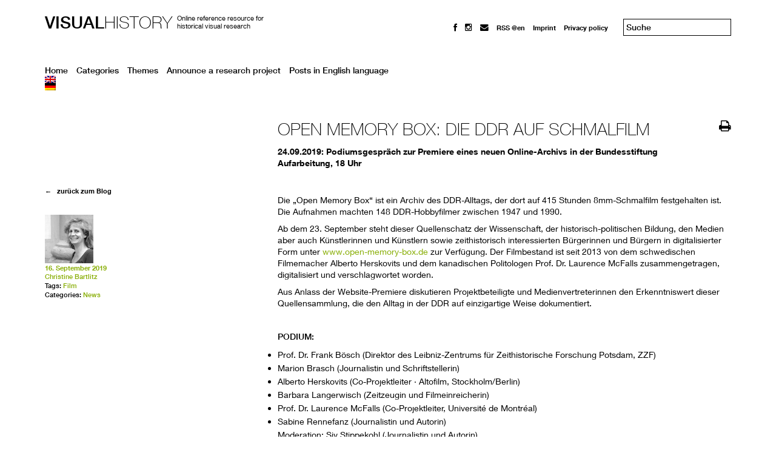

--- FILE ---
content_type: text/html; charset=UTF-8
request_url: https://visual-history.de/en/2019/09/16/open-memory-box/
body_size: 11553
content:
<!DOCTYPE html>
<html lang="de" >
<head>
<meta charset="UTF-8">
<meta name="viewport" content="width=device-width, initial-scale=1">
<title>Open Memory Box: Die DDR auf Schmalfilm | Visual History</title>
<link rel="shortcut icon" href="https://visual-history.de/wp-content/themes/wp-theme-visual-history/favicon.ico" />
<link rel="profile" href="http://gmpg.org/xfn/11">
<link rel="pingback" href="https://visual-history.de/xmlrpc.php">
<!-- Matomo -->
<script type="text/javascript">
        var _paq = window._paq = window._paq || [];
        /* tracker methods like "setCustomDimension" should be called before "trackPageView" */
        _paq.push(['trackPageView']);
        _paq.push(['enableLinkTracking']);
        (function() {
            var u="//analytics.zeitgeschichte-digital.de/";
            _paq.push(['setTrackerUrl', u+'matomo.php']);
            _paq.push(['setSiteId', '2']);
            var d=document, g=d.createElement('script'), s=d.getElementsByTagName('script')[0];
            g.type='text/javascript'; g.async=true; g.src=u+'matomo.js'; s.parentNode.insertBefore(g,s);
        })();
</script>
<!-- End Matomo Code -->

<!--[if lt IE 9]>
	<script src="http://html5shim.googlecode.com/svn/trunk/html5.js"></script>
	<script src="https://visual-history.de/wp-content/themes/wp-theme-visual-history/js/selectivizr-min.js"></script>	
<![endif]-->
<meta name='robots' content='max-image-preview:large' />
<link rel="alternate" hreflang="en" href="https://visual-history.de/en/2019/09/16/open-memory-box/" />
<link rel="alternate" hreflang="de" href="https://visual-history.de/2019/09/16/open-memory-box/" />
<link rel="alternate" hreflang="x-default" href="https://visual-history.de/2019/09/16/open-memory-box/" />
<link rel='dns-prefetch' href='//netdna.bootstrapcdn.com' />
<link rel="alternate" type="application/rss+xml" title="Visual History &raquo; Feed" href="https://visual-history.de/en/feed/" />
<link rel="alternate" type="application/rss+xml" title="Visual History &raquo; Comments Feed" href="https://visual-history.de/en/comments/feed/" />
<link rel="alternate" type="application/rss+xml" title="Visual History &raquo; Open Memory Box: Die DDR auf Schmalfilm Comments Feed" href="https://visual-history.de/en/2019/09/16/open-memory-box/feed/" />
<link rel="alternate" title="oEmbed (JSON)" type="application/json+oembed" href="https://visual-history.de/en/wp-json/oembed/1.0/embed?url=https%3A%2F%2Fvisual-history.de%2Fen%2F2019%2F09%2F16%2Fopen-memory-box%2F" />
<link rel="alternate" title="oEmbed (XML)" type="text/xml+oembed" href="https://visual-history.de/en/wp-json/oembed/1.0/embed?url=https%3A%2F%2Fvisual-history.de%2Fen%2F2019%2F09%2F16%2Fopen-memory-box%2F&#038;format=xml" />
<style id='wp-img-auto-sizes-contain-inline-css' type='text/css'>
img:is([sizes=auto i],[sizes^="auto," i]){contain-intrinsic-size:3000px 1500px}
/*# sourceURL=wp-img-auto-sizes-contain-inline-css */
</style>
<style id='wp-emoji-styles-inline-css' type='text/css'>

	img.wp-smiley, img.emoji {
		display: inline !important;
		border: none !important;
		box-shadow: none !important;
		height: 1em !important;
		width: 1em !important;
		margin: 0 0.07em !important;
		vertical-align: -0.1em !important;
		background: none !important;
		padding: 0 !important;
	}
/*# sourceURL=wp-emoji-styles-inline-css */
</style>
<link rel='stylesheet' id='wp-block-library-css' href='https://visual-history.de/wp-includes/css/dist/block-library/style.min.css?ver=6.9' type='text/css' media='all' />
<style id='global-styles-inline-css' type='text/css'>
:root{--wp--preset--aspect-ratio--square: 1;--wp--preset--aspect-ratio--4-3: 4/3;--wp--preset--aspect-ratio--3-4: 3/4;--wp--preset--aspect-ratio--3-2: 3/2;--wp--preset--aspect-ratio--2-3: 2/3;--wp--preset--aspect-ratio--16-9: 16/9;--wp--preset--aspect-ratio--9-16: 9/16;--wp--preset--color--black: #000000;--wp--preset--color--cyan-bluish-gray: #abb8c3;--wp--preset--color--white: #ffffff;--wp--preset--color--pale-pink: #f78da7;--wp--preset--color--vivid-red: #cf2e2e;--wp--preset--color--luminous-vivid-orange: #ff6900;--wp--preset--color--luminous-vivid-amber: #fcb900;--wp--preset--color--light-green-cyan: #7bdcb5;--wp--preset--color--vivid-green-cyan: #00d084;--wp--preset--color--pale-cyan-blue: #8ed1fc;--wp--preset--color--vivid-cyan-blue: #0693e3;--wp--preset--color--vivid-purple: #9b51e0;--wp--preset--gradient--vivid-cyan-blue-to-vivid-purple: linear-gradient(135deg,rgb(6,147,227) 0%,rgb(155,81,224) 100%);--wp--preset--gradient--light-green-cyan-to-vivid-green-cyan: linear-gradient(135deg,rgb(122,220,180) 0%,rgb(0,208,130) 100%);--wp--preset--gradient--luminous-vivid-amber-to-luminous-vivid-orange: linear-gradient(135deg,rgb(252,185,0) 0%,rgb(255,105,0) 100%);--wp--preset--gradient--luminous-vivid-orange-to-vivid-red: linear-gradient(135deg,rgb(255,105,0) 0%,rgb(207,46,46) 100%);--wp--preset--gradient--very-light-gray-to-cyan-bluish-gray: linear-gradient(135deg,rgb(238,238,238) 0%,rgb(169,184,195) 100%);--wp--preset--gradient--cool-to-warm-spectrum: linear-gradient(135deg,rgb(74,234,220) 0%,rgb(151,120,209) 20%,rgb(207,42,186) 40%,rgb(238,44,130) 60%,rgb(251,105,98) 80%,rgb(254,248,76) 100%);--wp--preset--gradient--blush-light-purple: linear-gradient(135deg,rgb(255,206,236) 0%,rgb(152,150,240) 100%);--wp--preset--gradient--blush-bordeaux: linear-gradient(135deg,rgb(254,205,165) 0%,rgb(254,45,45) 50%,rgb(107,0,62) 100%);--wp--preset--gradient--luminous-dusk: linear-gradient(135deg,rgb(255,203,112) 0%,rgb(199,81,192) 50%,rgb(65,88,208) 100%);--wp--preset--gradient--pale-ocean: linear-gradient(135deg,rgb(255,245,203) 0%,rgb(182,227,212) 50%,rgb(51,167,181) 100%);--wp--preset--gradient--electric-grass: linear-gradient(135deg,rgb(202,248,128) 0%,rgb(113,206,126) 100%);--wp--preset--gradient--midnight: linear-gradient(135deg,rgb(2,3,129) 0%,rgb(40,116,252) 100%);--wp--preset--font-size--small: 13px;--wp--preset--font-size--medium: 20px;--wp--preset--font-size--large: 36px;--wp--preset--font-size--x-large: 42px;--wp--preset--spacing--20: 0.44rem;--wp--preset--spacing--30: 0.67rem;--wp--preset--spacing--40: 1rem;--wp--preset--spacing--50: 1.5rem;--wp--preset--spacing--60: 2.25rem;--wp--preset--spacing--70: 3.38rem;--wp--preset--spacing--80: 5.06rem;--wp--preset--shadow--natural: 6px 6px 9px rgba(0, 0, 0, 0.2);--wp--preset--shadow--deep: 12px 12px 50px rgba(0, 0, 0, 0.4);--wp--preset--shadow--sharp: 6px 6px 0px rgba(0, 0, 0, 0.2);--wp--preset--shadow--outlined: 6px 6px 0px -3px rgb(255, 255, 255), 6px 6px rgb(0, 0, 0);--wp--preset--shadow--crisp: 6px 6px 0px rgb(0, 0, 0);}:where(.is-layout-flex){gap: 0.5em;}:where(.is-layout-grid){gap: 0.5em;}body .is-layout-flex{display: flex;}.is-layout-flex{flex-wrap: wrap;align-items: center;}.is-layout-flex > :is(*, div){margin: 0;}body .is-layout-grid{display: grid;}.is-layout-grid > :is(*, div){margin: 0;}:where(.wp-block-columns.is-layout-flex){gap: 2em;}:where(.wp-block-columns.is-layout-grid){gap: 2em;}:where(.wp-block-post-template.is-layout-flex){gap: 1.25em;}:where(.wp-block-post-template.is-layout-grid){gap: 1.25em;}.has-black-color{color: var(--wp--preset--color--black) !important;}.has-cyan-bluish-gray-color{color: var(--wp--preset--color--cyan-bluish-gray) !important;}.has-white-color{color: var(--wp--preset--color--white) !important;}.has-pale-pink-color{color: var(--wp--preset--color--pale-pink) !important;}.has-vivid-red-color{color: var(--wp--preset--color--vivid-red) !important;}.has-luminous-vivid-orange-color{color: var(--wp--preset--color--luminous-vivid-orange) !important;}.has-luminous-vivid-amber-color{color: var(--wp--preset--color--luminous-vivid-amber) !important;}.has-light-green-cyan-color{color: var(--wp--preset--color--light-green-cyan) !important;}.has-vivid-green-cyan-color{color: var(--wp--preset--color--vivid-green-cyan) !important;}.has-pale-cyan-blue-color{color: var(--wp--preset--color--pale-cyan-blue) !important;}.has-vivid-cyan-blue-color{color: var(--wp--preset--color--vivid-cyan-blue) !important;}.has-vivid-purple-color{color: var(--wp--preset--color--vivid-purple) !important;}.has-black-background-color{background-color: var(--wp--preset--color--black) !important;}.has-cyan-bluish-gray-background-color{background-color: var(--wp--preset--color--cyan-bluish-gray) !important;}.has-white-background-color{background-color: var(--wp--preset--color--white) !important;}.has-pale-pink-background-color{background-color: var(--wp--preset--color--pale-pink) !important;}.has-vivid-red-background-color{background-color: var(--wp--preset--color--vivid-red) !important;}.has-luminous-vivid-orange-background-color{background-color: var(--wp--preset--color--luminous-vivid-orange) !important;}.has-luminous-vivid-amber-background-color{background-color: var(--wp--preset--color--luminous-vivid-amber) !important;}.has-light-green-cyan-background-color{background-color: var(--wp--preset--color--light-green-cyan) !important;}.has-vivid-green-cyan-background-color{background-color: var(--wp--preset--color--vivid-green-cyan) !important;}.has-pale-cyan-blue-background-color{background-color: var(--wp--preset--color--pale-cyan-blue) !important;}.has-vivid-cyan-blue-background-color{background-color: var(--wp--preset--color--vivid-cyan-blue) !important;}.has-vivid-purple-background-color{background-color: var(--wp--preset--color--vivid-purple) !important;}.has-black-border-color{border-color: var(--wp--preset--color--black) !important;}.has-cyan-bluish-gray-border-color{border-color: var(--wp--preset--color--cyan-bluish-gray) !important;}.has-white-border-color{border-color: var(--wp--preset--color--white) !important;}.has-pale-pink-border-color{border-color: var(--wp--preset--color--pale-pink) !important;}.has-vivid-red-border-color{border-color: var(--wp--preset--color--vivid-red) !important;}.has-luminous-vivid-orange-border-color{border-color: var(--wp--preset--color--luminous-vivid-orange) !important;}.has-luminous-vivid-amber-border-color{border-color: var(--wp--preset--color--luminous-vivid-amber) !important;}.has-light-green-cyan-border-color{border-color: var(--wp--preset--color--light-green-cyan) !important;}.has-vivid-green-cyan-border-color{border-color: var(--wp--preset--color--vivid-green-cyan) !important;}.has-pale-cyan-blue-border-color{border-color: var(--wp--preset--color--pale-cyan-blue) !important;}.has-vivid-cyan-blue-border-color{border-color: var(--wp--preset--color--vivid-cyan-blue) !important;}.has-vivid-purple-border-color{border-color: var(--wp--preset--color--vivid-purple) !important;}.has-vivid-cyan-blue-to-vivid-purple-gradient-background{background: var(--wp--preset--gradient--vivid-cyan-blue-to-vivid-purple) !important;}.has-light-green-cyan-to-vivid-green-cyan-gradient-background{background: var(--wp--preset--gradient--light-green-cyan-to-vivid-green-cyan) !important;}.has-luminous-vivid-amber-to-luminous-vivid-orange-gradient-background{background: var(--wp--preset--gradient--luminous-vivid-amber-to-luminous-vivid-orange) !important;}.has-luminous-vivid-orange-to-vivid-red-gradient-background{background: var(--wp--preset--gradient--luminous-vivid-orange-to-vivid-red) !important;}.has-very-light-gray-to-cyan-bluish-gray-gradient-background{background: var(--wp--preset--gradient--very-light-gray-to-cyan-bluish-gray) !important;}.has-cool-to-warm-spectrum-gradient-background{background: var(--wp--preset--gradient--cool-to-warm-spectrum) !important;}.has-blush-light-purple-gradient-background{background: var(--wp--preset--gradient--blush-light-purple) !important;}.has-blush-bordeaux-gradient-background{background: var(--wp--preset--gradient--blush-bordeaux) !important;}.has-luminous-dusk-gradient-background{background: var(--wp--preset--gradient--luminous-dusk) !important;}.has-pale-ocean-gradient-background{background: var(--wp--preset--gradient--pale-ocean) !important;}.has-electric-grass-gradient-background{background: var(--wp--preset--gradient--electric-grass) !important;}.has-midnight-gradient-background{background: var(--wp--preset--gradient--midnight) !important;}.has-small-font-size{font-size: var(--wp--preset--font-size--small) !important;}.has-medium-font-size{font-size: var(--wp--preset--font-size--medium) !important;}.has-large-font-size{font-size: var(--wp--preset--font-size--large) !important;}.has-x-large-font-size{font-size: var(--wp--preset--font-size--x-large) !important;}
/*# sourceURL=global-styles-inline-css */
</style>

<style id='classic-theme-styles-inline-css' type='text/css'>
/*! This file is auto-generated */
.wp-block-button__link{color:#fff;background-color:#32373c;border-radius:9999px;box-shadow:none;text-decoration:none;padding:calc(.667em + 2px) calc(1.333em + 2px);font-size:1.125em}.wp-block-file__button{background:#32373c;color:#fff;text-decoration:none}
/*# sourceURL=/wp-includes/css/classic-themes.min.css */
</style>
<link rel='stylesheet' id='ppress-frontend-css' href='https://visual-history.de/wp-content/plugins/wp-user-avatar/assets/css/frontend.min.css?ver=4.16.8' type='text/css' media='all' />
<link rel='stylesheet' id='ppress-flatpickr-css' href='https://visual-history.de/wp-content/plugins/wp-user-avatar/assets/flatpickr/flatpickr.min.css?ver=4.16.8' type='text/css' media='all' />
<link rel='stylesheet' id='ppress-select2-css' href='https://visual-history.de/wp-content/plugins/wp-user-avatar/assets/select2/select2.min.css?ver=6.9' type='text/css' media='all' />
<link rel='stylesheet' id='wpml-legacy-dropdown-0-css' href='https://visual-history.de/wp-content/plugins/sitepress-multilingual-cms/templates/language-switchers/legacy-dropdown/style.min.css?ver=1' type='text/css' media='all' />
<style id='wpml-legacy-dropdown-0-inline-css' type='text/css'>
.wpml-ls-sidebars-sidebar-1{background-color:#ffffff;}.wpml-ls-sidebars-sidebar-1, .wpml-ls-sidebars-sidebar-1 .wpml-ls-sub-menu, .wpml-ls-sidebars-sidebar-1 a {border-color:#cdcdcd;}.wpml-ls-sidebars-sidebar-1 a, .wpml-ls-sidebars-sidebar-1 .wpml-ls-sub-menu a, .wpml-ls-sidebars-sidebar-1 .wpml-ls-sub-menu a:link, .wpml-ls-sidebars-sidebar-1 li:not(.wpml-ls-current-language) .wpml-ls-link, .wpml-ls-sidebars-sidebar-1 li:not(.wpml-ls-current-language) .wpml-ls-link:link {color:#444444;background-color:#ffffff;}.wpml-ls-sidebars-sidebar-1 .wpml-ls-sub-menu a:hover,.wpml-ls-sidebars-sidebar-1 .wpml-ls-sub-menu a:focus, .wpml-ls-sidebars-sidebar-1 .wpml-ls-sub-menu a:link:hover, .wpml-ls-sidebars-sidebar-1 .wpml-ls-sub-menu a:link:focus {color:#000000;background-color:#eeeeee;}.wpml-ls-sidebars-sidebar-1 .wpml-ls-current-language > a {color:#444444;background-color:#ffffff;}.wpml-ls-sidebars-sidebar-1 .wpml-ls-current-language:hover>a, .wpml-ls-sidebars-sidebar-1 .wpml-ls-current-language>a:focus {color:#000000;background-color:#eeeeee;}
.wpml-ls-statics-shortcode_actions{background-color:#ffffff;}.wpml-ls-statics-shortcode_actions, .wpml-ls-statics-shortcode_actions .wpml-ls-sub-menu, .wpml-ls-statics-shortcode_actions a {border-color:#cdcdcd;}.wpml-ls-statics-shortcode_actions a, .wpml-ls-statics-shortcode_actions .wpml-ls-sub-menu a, .wpml-ls-statics-shortcode_actions .wpml-ls-sub-menu a:link, .wpml-ls-statics-shortcode_actions li:not(.wpml-ls-current-language) .wpml-ls-link, .wpml-ls-statics-shortcode_actions li:not(.wpml-ls-current-language) .wpml-ls-link:link {color:#444444;background-color:#ffffff;}.wpml-ls-statics-shortcode_actions .wpml-ls-sub-menu a:hover,.wpml-ls-statics-shortcode_actions .wpml-ls-sub-menu a:focus, .wpml-ls-statics-shortcode_actions .wpml-ls-sub-menu a:link:hover, .wpml-ls-statics-shortcode_actions .wpml-ls-sub-menu a:link:focus {color:#000000;background-color:#eeeeee;}.wpml-ls-statics-shortcode_actions .wpml-ls-current-language > a {color:#444444;background-color:#ffffff;}.wpml-ls-statics-shortcode_actions .wpml-ls-current-language:hover>a, .wpml-ls-statics-shortcode_actions .wpml-ls-current-language>a:focus {color:#000000;background-color:#eeeeee;}
/*# sourceURL=wpml-legacy-dropdown-0-inline-css */
</style>
<link rel='stylesheet' id='wpml-menu-item-0-css' href='https://visual-history.de/wp-content/plugins/sitepress-multilingual-cms/templates/language-switchers/menu-item/style.min.css?ver=1' type='text/css' media='all' />
<link rel='stylesheet' id='if-menu-site-css-css' href='https://visual-history.de/wp-content/plugins/if-menu/assets/if-menu-site.css?ver=6.9' type='text/css' media='all' />
<link rel='stylesheet' id='normalize-css' href='https://visual-history.de/wp-content/themes/wp-theme-visual-history/css/normalize.css?ver=6.9' type='text/css' media='all' />
<link rel='stylesheet' id='vh-style-css' href='https://visual-history.de/wp-content/themes/wp-theme-visual-history/style.css?ver=6.9' type='text/css' media='all' />
<link rel='stylesheet' id='usp-css' href='https://visual-history.de/wp-content/plugins/usp-pro/css/usp-pro.css?ver=4.6.1' type='text/css' media='all' />
<link rel='stylesheet' id='slb_core-css' href='https://visual-history.de/wp-content/plugins/simple-lightbox/client/css/app.css?ver=2.9.4' type='text/css' media='all' />
<link rel='stylesheet' id='no-right-click-images-frontend-css' href='https://visual-history.de/wp-content/plugins/no-right-click-images-plugin/css/no-right-click-images-frontend.css?ver=4.1' type='text/css' media='all' />
<link rel='stylesheet' id='fontawesome-css' href='//netdna.bootstrapcdn.com/font-awesome/3.2.1/css/font-awesome.min.css?ver=1.3.9' type='text/css' media='all' />
		<style>
			/* Accessible for screen readers but hidden from view */
			.fa-hidden { position:absolute; left:-10000px; top:auto; width:1px; height:1px; overflow:hidden; }
			.rtl .fa-hidden { left:10000px; }
			.fa-showtext { margin-right: 5px; }
		</style>
		<script type="text/javascript" src="https://visual-history.de/wp-content/plugins/ga-opt-out/optout.js" id="ga-opt-out-js"></script>
<script type="text/javascript" src="https://visual-history.de/wp-includes/js/jquery/jquery.min.js?ver=3.7.1" id="jquery-core-js"></script>
<script type="text/javascript" src="https://visual-history.de/wp-includes/js/jquery/jquery-migrate.min.js?ver=3.4.1" id="jquery-migrate-js"></script>
<script type="text/javascript" src="https://visual-history.de/wp-content/plugins/wp-user-avatar/assets/flatpickr/flatpickr.min.js?ver=4.16.8" id="ppress-flatpickr-js"></script>
<script type="text/javascript" src="https://visual-history.de/wp-content/plugins/wp-user-avatar/assets/select2/select2.min.js?ver=4.16.8" id="ppress-select2-js"></script>
<script type="text/javascript" src="https://visual-history.de/wp-content/plugins/sitepress-multilingual-cms/templates/language-switchers/legacy-dropdown/script.min.js?ver=1" id="wpml-legacy-dropdown-0-js"></script>
<script type="text/javascript" id="usp-js-before">
/* <![CDATA[ */
usp_pro_submit_button = 1; usp_pro_success_form = 0; 
//# sourceURL=usp-js-before
/* ]]> */
</script>
<script type="text/javascript" src="https://visual-history.de/wp-content/plugins/usp-pro/js/usp-pro.js?ver=4.6.1" id="usp-js"></script>
<script type="text/javascript" src="https://visual-history.de/wp-content/plugins/usp-pro/js/parsley.min.js?ver=4.6.1" id="parsley-js"></script>
<link rel="https://api.w.org/" href="https://visual-history.de/en/wp-json/" /><link rel="alternate" title="JSON" type="application/json" href="https://visual-history.de/en/wp-json/wp/v2/posts/423032" /><link rel="EditURI" type="application/rsd+xml" title="RSD" href="https://visual-history.de/xmlrpc.php?rsd" />
<meta name="generator" content="WordPress 6.9" />
<link rel="canonical" href="https://visual-history.de/2019/09/16/open-memory-box/" />
<link rel='shortlink' href='https://visual-history.de/en/?p=423032' />
<meta name="generator" content="WPML ver:4.8.6 stt:1,3;" />
<style data-context="foundation-flickity-css">/*! Flickity v2.0.2
http://flickity.metafizzy.co
---------------------------------------------- */.flickity-enabled{position:relative}.flickity-enabled:focus{outline:0}.flickity-viewport{overflow:hidden;position:relative;height:100%}.flickity-slider{position:absolute;width:100%;height:100%}.flickity-enabled.is-draggable{-webkit-tap-highlight-color:transparent;tap-highlight-color:transparent;-webkit-user-select:none;-moz-user-select:none;-ms-user-select:none;user-select:none}.flickity-enabled.is-draggable .flickity-viewport{cursor:move;cursor:-webkit-grab;cursor:grab}.flickity-enabled.is-draggable .flickity-viewport.is-pointer-down{cursor:-webkit-grabbing;cursor:grabbing}.flickity-prev-next-button{position:absolute;top:50%;width:44px;height:44px;border:none;border-radius:50%;background:#fff;background:hsla(0,0%,100%,.75);cursor:pointer;-webkit-transform:translateY(-50%);transform:translateY(-50%)}.flickity-prev-next-button:hover{background:#fff}.flickity-prev-next-button:focus{outline:0;box-shadow:0 0 0 5px #09f}.flickity-prev-next-button:active{opacity:.6}.flickity-prev-next-button.previous{left:10px}.flickity-prev-next-button.next{right:10px}.flickity-rtl .flickity-prev-next-button.previous{left:auto;right:10px}.flickity-rtl .flickity-prev-next-button.next{right:auto;left:10px}.flickity-prev-next-button:disabled{opacity:.3;cursor:auto}.flickity-prev-next-button svg{position:absolute;left:20%;top:20%;width:60%;height:60%}.flickity-prev-next-button .arrow{fill:#333}.flickity-page-dots{position:absolute;width:100%;bottom:-25px;padding:0;margin:0;list-style:none;text-align:center;line-height:1}.flickity-rtl .flickity-page-dots{direction:rtl}.flickity-page-dots .dot{display:inline-block;width:10px;height:10px;margin:0 8px;background:#333;border-radius:50%;opacity:.25;cursor:pointer}.flickity-page-dots .dot.is-selected{opacity:1}</style><style data-context="foundation-slideout-css">.slideout-menu{position:fixed;left:0;top:0;bottom:0;right:auto;z-index:0;width:256px;overflow-y:auto;-webkit-overflow-scrolling:touch;display:none}.slideout-menu.pushit-right{left:auto;right:0}.slideout-panel{position:relative;z-index:1;will-change:transform}.slideout-open,.slideout-open .slideout-panel,.slideout-open body{overflow:hidden}.slideout-open .slideout-menu{display:block}.pushit{display:none}</style><style>.ios7.web-app-mode.has-fixed header{ background-color: rgba(45,53,63,.88);}</style>
</head>

<body>
	
	<header id="header">
      	<hgroup id="logo">
                        <h2><a href="https://visual-history.de/en/" rel="home"><strong>Visual</strong>History</a></h2>
            <h3>Online reference resource for<br />historical visual research</h3>
            		</hgroup>
		
		<div id="top-bar">
            <div class="menu-menu-top-english-container"><ul id="menu-menu-top-english" class="menu"><li id="menu-item-234116" class="menu-item menu-item-type-custom menu-item-object-custom social-icon facebook menu-item-234116"><a href="https://www.facebook.com/visualhistory"><i class='icon-2x icon-facebook '></i><span class='fa-hidden'>facebook @en</span></a></li>
<li id="menu-item-442488" class="menu-item menu-item-type-custom menu-item-object-custom social-icon instagram menu-item-442488"><a href="http://instagram.com/visual_history_zzf/"><i class='icon-2x icon-instagram '></i><span class='fa-hidden'>Instagram</span></a></li>
<li id="menu-item-234117" class="menu-item menu-item-type-custom menu-item-object-custom social-icon envelope menu-item-234117"><a href="mailto:redaktion@visual-history.de"><i class='icon-2x icon-envelope '></i><span class='fa-hidden'>mail@en</span></a></li>
<li id="menu-item-234118" class="menu-item menu-item-type-custom menu-item-object-custom menu-item-234118"><a href="http://www.visual-history.de/?feed=rss2">RSS @en</a></li>
<li id="menu-item-234094" class="menu-item menu-item-type-post_type menu-item-object-page menu-item-234094"><a href="https://visual-history.de/en/imprint/">Imprint</a></li>
<li id="menu-item-234095" class="menu-item menu-item-type-post_type menu-item-object-page menu-item-234095"><a rel="privacy-policy" href="https://visual-history.de/en/privacy-policy/">Privacy policy</a></li>
</ul></div>			<form role="search" method="get" class="search-form" action="https://visual-history.de/en/">
	<input type="search" class="search-field" placeholder="Suche" value="" name="s">
	<!-- </label> -->
	<!-- <input type="submit" class="search-submit" value="Go"> -->
</form>

		</div>

		<div class="clr"></div>
        <div class="menu-main-english-container"><ul id="menu-main-english" class="menu"><li id="menu-item-233577" class="menu-item menu-item-type-custom menu-item-object-custom menu-item-233577"><a href="http://www.visual-history.de/en/">Home</a></li>
<li id="menu-item-234495" class="menu-item menu-item-type-taxonomy menu-item-object-category current-post-ancestor menu-item-234495"><a href="https://visual-history.de/en/category/categories/">Categories</a></li>
<li id="menu-item-233581" class="menu-item menu-item-type-taxonomy menu-item-object-category current-post-ancestor menu-item-233581"><a href="https://visual-history.de/en/category/topics/">Themes</a></li>
<li id="menu-item-248780" class="menu-item menu-item-type-post_type menu-item-object-page menu-item-248780"><a href="https://visual-history.de/en/announce-a-research-project/">Announce a research project</a></li>
<li id="menu-item-247893" class="menu-item menu-item-type-taxonomy menu-item-object-category menu-item-247893"><a href="https://visual-history.de/en/category/english/">Posts in English language</a></li>
<li id="menu-item-wpml-ls-32-en" class="menu-item-language menu-item-language-current menu-item wpml-ls-slot-32 wpml-ls-item wpml-ls-item-en wpml-ls-current-language wpml-ls-menu-item wpml-ls-first-item menu-item-type-wpml_ls_menu_item menu-item-object-wpml_ls_menu_item menu-item-has-children menu-item-wpml-ls-32-en"><a href="https://visual-history.de/en/2019/09/16/open-memory-box/" role="menuitem"><img
            class="wpml-ls-flag"
            src="https://visual-history.de/wp-content/plugins/sitepress-multilingual-cms/res/flags/en.png"
            alt="English"
            
            
    /></a>
<ul class="sub-menu">
	<li id="menu-item-wpml-ls-32-de" class="menu-item-language menu-item wpml-ls-slot-32 wpml-ls-item wpml-ls-item-de wpml-ls-menu-item wpml-ls-last-item menu-item-type-wpml_ls_menu_item menu-item-object-wpml_ls_menu_item menu-item-wpml-ls-32-de"><a href="https://visual-history.de/2019/09/16/open-memory-box/" title="Switch to German" aria-label="Switch to German" role="menuitem"><img
            class="wpml-ls-flag"
            src="https://visual-history.de/wp-content/plugins/sitepress-multilingual-cms/res/flags/de.png"
            alt="German"
            
            
    /></a></li>
</ul>
</li>
</ul></div>
	</header>

	<div id="primary">

		
			<article id="post-423032" class="single">

	<header>
		<div class="header-left">
		<h1>Open Memory Box: Die DDR auf Schmalfilm</h1>
		<h3>24.09.2019: Podiumsgespräch zur Premiere eines neuen Online-Archivs in der Bundesstiftung Aufarbeitung, 18 Uhr</h3>		</div>
		<div class="header-right">
			<a href="#" class="icon-print"></a>
		</div>

		
	</header>

	<div id="article_text">
		<div class="field-item field-name-body">
<p>Die „Open Memory Box“ ist ein Archiv des DDR-Alltags, der dort auf 415 Stunden 8mm-Schmalfilm festgehalten ist. Die Aufnahmen machten 148 DDR-Hobbyfilmer zwischen 1947 und 1990.</p>
<p>Ab dem 23. September steht dieser Quellenschatz der Wissenschaft, der historisch-politischen Bildung, den Medien aber auch Künstlerinnen und Künstlern sowie zeithistorisch interessierten Bürgerinnen und Bürgern in digitalisierter Form unter <a href="https://www.open-memory-box.de/" target="_blank" rel="noopener noreferrer">www.open-memory-box.de</a> zur Verfügung. Der Filmbestand ist seit 2013 von dem schwedischen Filmemacher Alberto Herskovits und dem kanadischen Politologen Prof. Dr. Laurence McFalls zusammengetragen, digitalisiert und verschlagwortet worden.</p>
<p>Aus Anlass der Website-Premiere diskutieren Projektbeteiligte und Medienvertreterinnen den Erkenntniswert dieser Quellensammlung, die den Alltag in der DDR auf einzigartige Weise dokumentiert.</p>
<p>&nbsp;</p>
<p><strong>PODIUM:</strong></p>
<ul>
<li style="list-style-type: none;">
<ul>
<li>Prof. Dr. Frank Bösch (Direktor des Leibniz-Zentrums für Zeithistorische Forschung Potsdam, ZZF)</li>
<li>Marion Brasch (Journalistin und Schriftstellerin)</li>
<li>Alberto Herskovits (Co-Projektleiter · Altofilm, Stockholm/Berlin)</li>
<li>Barbara Langerwisch (Zeitzeugin und Filmeinreicherin)</li>
<li>Prof. Dr. Laurence McFalls (Co-Projektleiter, Université de Montréal)</li>
<li>Sabine Rennefanz (Journalistin und Autorin)<br />
Moderation: Siv Stippekohl (Journalistin und Autorin)</li>
</ul>
</li>
</ul>
<p>&nbsp;</p>
<p style="text-align: left;"><strong><img fetchpriority="high" decoding="async" class="wp-image-422547 alignnone" src="https://www.visual-history.de/wp-content/uploads/2019/09/flyer_memorybox.jpg" alt="" width="200" height="442" /></strong></p>
<p>Bisher vom kanadischen Social Sciences and Humanities Research Council (SSHRC), von der Bundesstiftung zur Aufarbeitung der SED-Diktatur, vom Deutschen Akademischen Austausch Dienst (DAAD) sowie aus Privatmitteln finanziert, besteht die Open Memory Box einerseits aus der im September zu eröffnenden Webseite. Sie bietet einen intuitiven und interaktiven Zugang zu dem gesamten Filmmaterial sowie ein erschlossenes, suchbares Archiv.</p>
<p>Andererseits wird die Open Memory Box eine Serie von Kurzfilmen bieten, die anhand des Schmalfilmmaterials produziert und um Interviews mit den einreichenden Familien ergänzt werden. Die Produktion dieser Kurzfilme sowie die weitere Erschließung des Online-Archivs werden vom BMBF-Projekt <a href="https://zzf-potsdam.de/de/forschung/linien/das-mediale-erbe-der-ddr" target="_blank" rel="noopener noreferrer">Das mediale Erbe der DDR</a> am ZZF unterstützt.</p>
<p>&nbsp;</p>
<p><strong>Veranstalter: </strong></p>
<p>Bundesstiftung zur Aufarbeitung der SED-Diktatur<br />
Projekt Open Memory Box<br />
IRTG „Diversity“<br />
Leibniz-Zentrum für Zeithistorische Forschung Potsdam<br />
Université de Montréal</p>
</div>
<div class="field-item field-name-field-anschrift">
<h4>Veranstaltungsort</h4>
<p>Bundesstiftung zur Aufarbeitung der SED-Diktatur<br />
Veranstaltungssaal<br />
Kronenstraße 5<br />
10117 Berlin</p>
</div>
<div class="field-item field-name-field-kontakt">
<h4>Kontakt und Anmeldung</h4>
<p>Der Eintritt ist frei. Eine Anmeldung ist nicht erforderlich.</p>
</div>
			</div>

	<footer class="entry-meta">
<!--		-->
			</footer>

</article>

<section id="post-info">
	<div class="back-to-index"><a href="https://visual-history.de/en//" title="Visual History" rel="home">&#8592;  &nbsp; zurück zum Blog</a></div>
	
	<div class="entry-meta">
      <!-- if plugin co-author plus is activated check if there  are co-authors and display their avatars -->
                      <a href="https://zzf-potsdam.de/de/mitarbeiter/christine-bartlitz"><img data-del="avatar" src='https://visual-history.de/wp-content/uploads/2023/04/Christine1-sw-144x144.jpg' class='avatar pp-user-avatar avatar-80 photo ' height='80' width='80'/></a>
        
        		<div class="author-info"style="clear:left;"><!-- clear left added to display multiple avatars -->
    	<span class="byline"><a href="https://visual-history.de/en/2019/09/16/open-memory-box/" title="15:20" rel="bookmark"><span class="entry-date">16. September 2019</span></a></span> <span class="posted-on"><a href="https://visual-history.de/en/author/christine/" title="Posts by Christine Bartlitz" class="author url fn" rel="author">Christine Bartlitz</a></span><span class='thema'> Tags: <a onclick=" jQuery.cookie('cat', 'themen');" href= ><span>Film</span></a></span><span class='rubrik'> Categories: <a onclick="jQuery.cookie('cat', 'rubriken');" href= ><span>News</span></a></span>		</div>
    </div>

	<div class="clr"></div>

    <!-- we include social-share-privacy script http://wordpress.org/plugins/2-click-socialmedia-buttons/ instead-->
    <div class="sidebar-social-nav">
            </div>
    <!-- <div class="sidebar-social-nav">
		<div class="social-service">
			<a href="https://twitter.com/share" class="twitter-share-button" data-lang="de">Twittern</a>
			<script>!function(d,s,id){var js,fjs=d.getElementsByTagName(s)[0],p=/^http:/.test(d.location)?'http':'https';if(!d.getElementById(id)){js=d.createElement(s);js.id=id;js.src=p+'://platform.twitter.com/widgets.js';fjs.parentNode.insertBefore(js,fjs);}}(document, 'script', 'twitter-wjs');</script>
		</div>
		<div class="social-service">
			<div id="fb-root"></div>
				<script>(function(d, s, id) {
					  var js, fjs = d.getElementsByTagName(s)[0];
					  if (d.getElementById(id)) return;
					  js = d.createElement(s); js.id = id;
					  js.src = "//connect.facebook.net/de_DE/all.js#xfbml=1";
					  fjs.parentNode.insertBefore(js, fjs);
				}(document, 'script', 'facebook-jssdk'));</script>

		  	<div class="fb-like" data-href="http://visual-history.de" data-layout="button_count" data-action="recommend" data-show-faces="true" data-share="false"></div>
		 </div>
		<div>

			<div class="g-plusone" data-size="medium"></div>

			<script type="text/javascript">
			  window.___gcfg = {lang: 'de'};

			  (function() {
			    var po = document.createElement('script'); po.type = 'text/javascript'; po.async = true;
			    po.src = 'https://apis.google.com/js/plusone.js';
			    var s = document.getElementsByTagName('script')[0]; s.parentNode.insertBefore(po, s);
			  })();
			</script>
		</div>

	</div>-->

<!-- disable display of #zd-import on english language posts -->
	<div id="zd-import" class="en_US">
		<a id="zd-logo" href="https://search.zeitgeschichte-digital.de"></a>
		<div class="zd-seemore-heading">Folgende Beiträge könnten Sie auch interessieren:</div>
		<div title="vh:423032" class="zd-digital seemore-ul">
	</div>
	</div>




</section>


				<nav role="navigation" id="nav-below" class="post-navigation">
		<h1 class="screen-reader-text"><!--Post navigation--></h1>

	
		<div class="nav-previous"><a href="https://visual-history.de/en/2019/09/10/rezension-etwas-sensationell-neues-marburg-um-1910-in-farbfotografien-von-georg-mylius/" rel="prev"><span class="meta-nav">&larr;</span> Rezension: „Etwas sensationell Neues“ – Marburg um 1910 in Farbfotografien von Georg Mylius</a></div>		<div class="nav-next"><a href="https://visual-history.de/en/2019/09/19/shoah-und-film/" rel="next">Shoah und Film – Wie jüdische Filmemacher den Massenmord erzählen <span class="meta-nav">&rarr;</span></a></div>
	
	</nav><!-- #nav-below -->
	
			
<div id="comments" class="comments-area">

	
	
	
		<div id="respond" class="comment-respond">
		<h3 id="reply-title" class="comment-reply-title">Artikel kommentieren <small><a rel="nofollow" id="cancel-comment-reply-link" href="/en/2019/09/16/open-memory-box/#respond" style="display:none;">Cancel reply</a></small></h3><form action="https://visual-history.de/wp-comments-post.php" method="post" id="commentform" class="comment-form"><p class="comment-notes">Ihre Email wird nicht veröffentlicht.</p><p class="comment-form-comment"><label for="comment">Kommentar</label><textarea id="comment" name="comment" cols="45" rows="8" aria-required="true"></textarea></p><input name="wpml_language_code" type="hidden" value="en" /><p class="comment-form-author"><label for="author">Name <span class="required">*</span></label> <input id="author" name="author" type="text" value="" size="30" maxlength="245" autocomplete="name" required="required" /></p>
<p class="comment-form-email"><label for="email">Email <span class="required">*</span></label> <input id="email" name="email" type="text" value="" size="30" maxlength="100" autocomplete="email" required="required" /></p>
<p class="comment-form-url"><label for="url">Website</label> <input id="url" name="url" type="text" value="" size="30" maxlength="200" autocomplete="url" /></p>
<p class="comment-form-cookies-consent"><input id="wp-comment-cookies-consent" name="wp-comment-cookies-consent" type="checkbox" value="yes" /> <label for="wp-comment-cookies-consent">Save my name, email, and website in this browser for the next time I comment.</label></p>
<p class="form-submit"><input name="submit" type="submit" id="submit" class="submit" value="Senden" /> <input type='hidden' name='comment_post_ID' value='423032' id='comment_post_ID' />
<input type='hidden' name='comment_parent' id='comment_parent' value='0' />
</p><p style="display: none;"><input type="hidden" id="akismet_comment_nonce" name="akismet_comment_nonce" value="ea55d31ea2" /></p><p style="display: none !important;" class="akismet-fields-container" data-prefix="ak_"><label>&#916;<textarea name="ak_hp_textarea" cols="45" rows="8" maxlength="100"></textarea></label><input type="hidden" id="ak_js_1" name="ak_js" value="235"/><script>document.getElementById( "ak_js_1" ).setAttribute( "value", ( new Date() ).getTime() );</script></p></form>	</div><!-- #respond -->
	<p class="akismet_comment_form_privacy_notice">This site uses Akismet to reduce spam. <a href="https://akismet.com/privacy/" target="_blank" rel="nofollow noopener">Learn how your comment data is processed.</a></p>
</div><!-- #comments -->

		
	</div>

		
	<footer id="footer">

		
				<div class="nav-top"> <a class="scroll-top" href="#">↑</a></div>
		
	</footer>


	<script type="speculationrules">
{"prefetch":[{"source":"document","where":{"and":[{"href_matches":"/en/*"},{"not":{"href_matches":["/wp-*.php","/wp-admin/*","/wp-content/uploads/*","/wp-content/*","/wp-content/plugins/*","/wp-content/themes/wp-theme-visual-history/*","/en/*\\?(.+)"]}},{"not":{"selector_matches":"a[rel~=\"nofollow\"]"}},{"not":{"selector_matches":".no-prefetch, .no-prefetch a"}}]},"eagerness":"conservative"}]}
</script>
<!-- Powered by WPtouch Pro: 4.3.54 --><script type="text/javascript" id="ppress-frontend-script-js-extra">
/* <![CDATA[ */
var pp_ajax_form = {"ajaxurl":"https://visual-history.de/wp-admin/admin-ajax.php","confirm_delete":"Are you sure?","deleting_text":"Deleting...","deleting_error":"An error occurred. Please try again.","nonce":"2a67eabdb0","disable_ajax_form":"false","is_checkout":"0","is_checkout_tax_enabled":"0","is_checkout_autoscroll_enabled":"true"};
//# sourceURL=ppress-frontend-script-js-extra
/* ]]> */
</script>
<script type="text/javascript" src="https://visual-history.de/wp-content/plugins/wp-user-avatar/assets/js/frontend.min.js?ver=4.16.8" id="ppress-frontend-script-js"></script>
<script type="text/javascript" src="https://visual-history.de/wp-includes/js/underscore.min.js?ver=1.13.7" id="underscore-js"></script>
<script type="text/javascript" src="https://visual-history.de/wp-content/themes/wp-theme-visual-history/js/scripts_min.js?ver=20131028" id="vh_scripts-js"></script>
<script type="text/javascript" src="https://visual-history.de/wp-includes/js/comment-reply.min.js?ver=6.9" id="comment-reply-js" async="async" data-wp-strategy="async" fetchpriority="low"></script>
<script type="text/javascript" src="https://visual-history.de/wp-content/themes/wp-theme-visual-history/js/seemore.js?ver=1.1" id="seemore-js"></script>
<script type="text/javascript" src="https://visual-history.de/wp-content/themes/wp-theme-visual-history/js/seemore-conf.js?ver=1.1" id="seemore-conf-js"></script>
<script type="text/javascript" src="https://visual-history.de/wp-content/themes/wp-theme-visual-history/js/jquery.cookie.js?ver=1.1" id="jquery_cookie-js"></script>
<script type="text/javascript" id="no-right-click-images-admin-js-extra">
/* <![CDATA[ */
var nrci_opts = {"gesture":"1","drag":"1","touch":"1","admin":"1"};
//# sourceURL=no-right-click-images-admin-js-extra
/* ]]> */
</script>
<script type="text/javascript" src="https://visual-history.de/wp-content/plugins/no-right-click-images-plugin/js/no-right-click-images-frontend.js?ver=4.1" id="no-right-click-images-admin-js"></script>
<script defer type="text/javascript" src="https://visual-history.de/wp-content/plugins/akismet/_inc/akismet-frontend.js?ver=1764054207" id="akismet-frontend-js"></script>
<script id="wp-emoji-settings" type="application/json">
{"baseUrl":"https://s.w.org/images/core/emoji/17.0.2/72x72/","ext":".png","svgUrl":"https://s.w.org/images/core/emoji/17.0.2/svg/","svgExt":".svg","source":{"concatemoji":"https://visual-history.de/wp-includes/js/wp-emoji-release.min.js?ver=6.9"}}
</script>
<script type="module">
/* <![CDATA[ */
/*! This file is auto-generated */
const a=JSON.parse(document.getElementById("wp-emoji-settings").textContent),o=(window._wpemojiSettings=a,"wpEmojiSettingsSupports"),s=["flag","emoji"];function i(e){try{var t={supportTests:e,timestamp:(new Date).valueOf()};sessionStorage.setItem(o,JSON.stringify(t))}catch(e){}}function c(e,t,n){e.clearRect(0,0,e.canvas.width,e.canvas.height),e.fillText(t,0,0);t=new Uint32Array(e.getImageData(0,0,e.canvas.width,e.canvas.height).data);e.clearRect(0,0,e.canvas.width,e.canvas.height),e.fillText(n,0,0);const a=new Uint32Array(e.getImageData(0,0,e.canvas.width,e.canvas.height).data);return t.every((e,t)=>e===a[t])}function p(e,t){e.clearRect(0,0,e.canvas.width,e.canvas.height),e.fillText(t,0,0);var n=e.getImageData(16,16,1,1);for(let e=0;e<n.data.length;e++)if(0!==n.data[e])return!1;return!0}function u(e,t,n,a){switch(t){case"flag":return n(e,"\ud83c\udff3\ufe0f\u200d\u26a7\ufe0f","\ud83c\udff3\ufe0f\u200b\u26a7\ufe0f")?!1:!n(e,"\ud83c\udde8\ud83c\uddf6","\ud83c\udde8\u200b\ud83c\uddf6")&&!n(e,"\ud83c\udff4\udb40\udc67\udb40\udc62\udb40\udc65\udb40\udc6e\udb40\udc67\udb40\udc7f","\ud83c\udff4\u200b\udb40\udc67\u200b\udb40\udc62\u200b\udb40\udc65\u200b\udb40\udc6e\u200b\udb40\udc67\u200b\udb40\udc7f");case"emoji":return!a(e,"\ud83e\u1fac8")}return!1}function f(e,t,n,a){let r;const o=(r="undefined"!=typeof WorkerGlobalScope&&self instanceof WorkerGlobalScope?new OffscreenCanvas(300,150):document.createElement("canvas")).getContext("2d",{willReadFrequently:!0}),s=(o.textBaseline="top",o.font="600 32px Arial",{});return e.forEach(e=>{s[e]=t(o,e,n,a)}),s}function r(e){var t=document.createElement("script");t.src=e,t.defer=!0,document.head.appendChild(t)}a.supports={everything:!0,everythingExceptFlag:!0},new Promise(t=>{let n=function(){try{var e=JSON.parse(sessionStorage.getItem(o));if("object"==typeof e&&"number"==typeof e.timestamp&&(new Date).valueOf()<e.timestamp+604800&&"object"==typeof e.supportTests)return e.supportTests}catch(e){}return null}();if(!n){if("undefined"!=typeof Worker&&"undefined"!=typeof OffscreenCanvas&&"undefined"!=typeof URL&&URL.createObjectURL&&"undefined"!=typeof Blob)try{var e="postMessage("+f.toString()+"("+[JSON.stringify(s),u.toString(),c.toString(),p.toString()].join(",")+"));",a=new Blob([e],{type:"text/javascript"});const r=new Worker(URL.createObjectURL(a),{name:"wpTestEmojiSupports"});return void(r.onmessage=e=>{i(n=e.data),r.terminate(),t(n)})}catch(e){}i(n=f(s,u,c,p))}t(n)}).then(e=>{for(const n in e)a.supports[n]=e[n],a.supports.everything=a.supports.everything&&a.supports[n],"flag"!==n&&(a.supports.everythingExceptFlag=a.supports.everythingExceptFlag&&a.supports[n]);var t;a.supports.everythingExceptFlag=a.supports.everythingExceptFlag&&!a.supports.flag,a.supports.everything||((t=a.source||{}).concatemoji?r(t.concatemoji):t.wpemoji&&t.twemoji&&(r(t.twemoji),r(t.wpemoji)))});
//# sourceURL=https://visual-history.de/wp-includes/js/wp-emoji-loader.min.js
/* ]]> */
</script>
<script type="text/javascript" id="slb_context">/* <![CDATA[ */if ( !!window.jQuery ) {(function($){$(document).ready(function(){if ( !!window.SLB ) { {$.extend(SLB, {"context":["public","user_guest"]});} }})})(jQuery);}/* ]]> */</script>
</body>
</html>